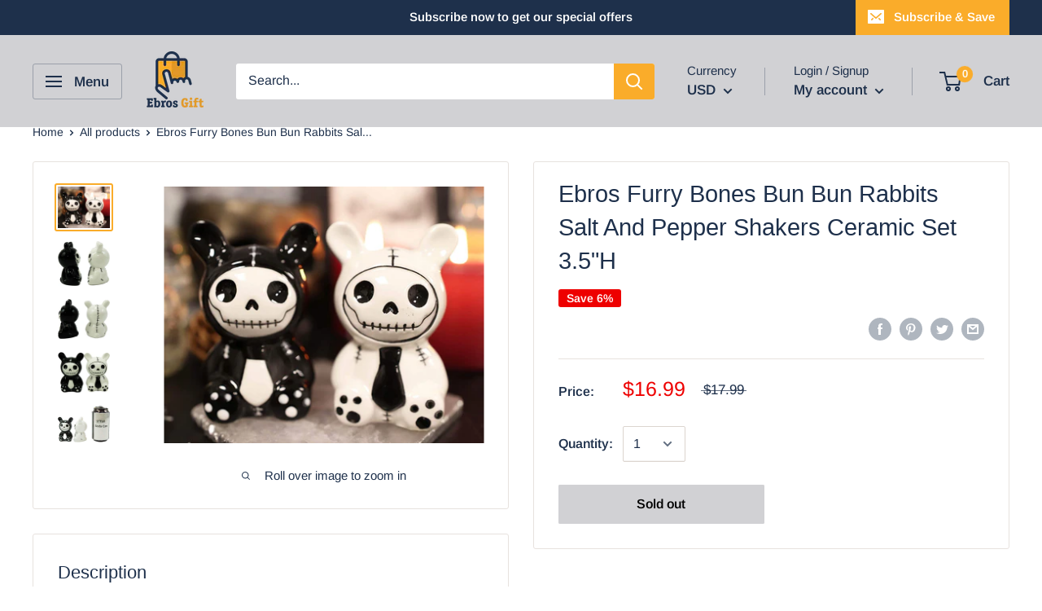

--- FILE ---
content_type: text/javascript
request_url: https://www.ebrosgift.com/cdn/shop/t/8/assets/custom.js?v=90373254691674712701583217798
body_size: -758
content:
//# sourceMappingURL=/cdn/shop/t/8/assets/custom.js.map?v=90373254691674712701583217798


--- FILE ---
content_type: text/javascript
request_url: https://www.ebrosgift.com/cdn/shop/t/8/assets/booster.js?v=55142205804418060071588714122
body_size: 18124
content:
(function(M,j){var r,N,Fn,C,Z,o,$,F,Ey,E,i,fW,u,U,b,d6,Q,T,mf,q,VF,B,f,S,D,mF,V,HB,aV,uQ,oD,IF=[][function(){var h="xOf",VB="inde";return VB+h}()]||function(M2){for(var j2=0,r2=this.length;j2<r2;j2++)if(j2 in this&&this[j2]===M2)return j2;return-1};b=null,b=typeof window.WorkerGlobalScope!="undefined"&&window.self instanceof window.WorkerGlobalScope?window[function(){var ej="elf",t="s";return t+ej}()]:function(){var a="ned",w="i",P="undef";return P+w+a}()!=typeof window.global?window[function(){var H="al",cO="ob",Ah="gl";return Ah+cO+H}()]:M,B=b[function(){var R="nt",nn="e",X="m",nV="u",Ir="oc",qg="d";return qg+Ir+nV+X+nn+R}()],N="before",r="after",u="readyState",fW="addEventListener",i="removeEventListener",o=function(){var Sz="vent",Yx="E",s="h",F6="dispatc";return F6+s+Yx+Sz}(),mf="XMLHttpRequest",Z="fetch",$=function(){var f6="ata",n="D",el="m",d="or",km="F";return km+d+el+n+f6}(),U=[function(){var D1="ad",y0="o",tL="l";return tL+y0+D1}(),function(){var cL="end",nh="d",MO="loa";return MO+nh+cL}(),"loadstart"],Fn=["progress","abort","error","timeout"],aV=function(){var jx="d",AL="ine",i_="ef",$L="und";return $L+i_+AL+jx}()!=typeof navigator&&navigator.useragent?navigator[function(){var TT="nt",g="Age",qR="user";return qR+g+TT}()]:"",D=window.parseInt((/msie (\d+)/[function(){var $0="c",zJ="e",Hg="ex";return Hg+zJ+$0}()](aV.toLowerCase())||[])[1]),window.isNaN(D)&&(D=window.parseInt((/trident\/.*; rv:(\d+)/[function(){var K="c",tA="exe";return tA+K}()](aV.toLowerCase())||[])[1])),(oD=Array.prototype).indexOf||(oD.indexOf=function(M2){var j2,r2,N2;for(j2=r2=0,N2=this.length;r2<N2;j2=++r2)if(this[j2]===M2)return j2;return-1}),HB=function(M2,j2){return Array[function(){var p="otype",VQ="prot";return VQ+p}()].slice[function(){var x="l",dO="cal";return dO+x}()](M2,j2)},VF=function(M2){return M2==="returnValue"||function(){var HS="ze",wy="lSi",a$="tota";return a$+wy+HS}()===M2||M2==="position"},S=function(M2,j2){var r2;for(r2 in M2)if(M2[r2],!VF(r2))try{j2[r2]=M2[r2]}catch(M3){}return j2},mF=function(M2){return M2===void 0?null:M2},V=function(M2,j2,r2){var N2,Fn2,C2,Z2;for(Fn2=function(M3){return function(N3){var Fn3,C3,Z3;for(C3 in Fn3={},N3)VF(C3)||(Z3=N3[C3],Fn3[C3]=Z3===j2?r2:Z3);return r2[o](M3,Fn3)}},C2=0,Z2=M2[function(){var hN="gth",d3="len";return d3+hN}()];C2<Z2;C2++)N2=M2[C2],r2[function(){var FB="s",p="_ha";return p+FB}()](N2)&&(j2["on"+N2]=Fn2(N2))},f=function(M2){var j2;if(B&&B.createEventObject!=null)return(j2=B[function(){var J="Object",iR="nt",oA="createEve";return oA+iR+J}()]()).type=M2,j2;try{return new window.Event(M2)}catch(j3){return{type:M2}}},(uQ=(C=function(M2){var r2,N2,Fn2;return N2={},Fn2=function(M3){return N2[M3]||[]},(r2={})[fW]=function(M3,r3,C2){N2[M3]=Fn2(M3),N2[M3].indexOf(r3)>=0||(C2=C2===j?N2[M3][function(){var oc="h",L3="gt",O="len";return O+L3+oc}()]:C2,N2[M3][function(){var x9="ice",c6="l",L="p",wZ="s";return wZ+L+c6+x9}()](C2,0,r3))},r2[i]=function(M3,r3){var C2;M3!==j?(r3===j&&(N2[M3]=[]),(C2=Fn2(M3)[function(){var DW="Of",L2="ndex",W="i";return W+L2+DW}()](r3))!==-1&&Fn2(M3).splice(C2,1)):N2={}},r2[o]=function(){var j2,N3,C2,Z2,o2,$2,F2;for(N3=(j2=HB(arguments)).shift(),M2||(j2[0]=S(j2[0],f(N3))),(Z2=r2[function(){var _="n",l="o";return l+_}()+N3])&&Z2.apply(r2,j2),C2=o2=0,$2=(F2=Fn2(N3).concat(Fn2(function(){var JP="*";return JP}()))).length;o2<$2;C2=++o2)F2[C2][function(){var qY="ly",G="pp",aM="a";return aM+G+qY}()](r2,j2)},r2[function(){var be="s",GX="a",KG="_h";return KG+GX+be}()]=function(M3){return!(!N2[M3]&&!r2["on"+M3])},M2&&(r2.listeners=function(M3){return HB(Fn2(M3))},r2.on=r2[fW],r2[function(){var O="f",c_="f",ME="o";return ME+c_+O}()]=r2[i],r2.fire=r2[o],r2[function(){var KQ="e",m="c",ak="n",lU="o";return lU+ak+m+KQ}()]=function(M3,j2){var N3;return N3=function(){return r2[function(){var _="f",v="f",vi="o";return vi+v+_}()](M3,N3),j2[function(){var yd="ly",Um="p",IH="ap";return IH+Um+yd}()](null,arguments)},r2.on(M3,N3)},r2.destroy=function(){return N2={}}),r2})(!0)).EventEmitter=C,uQ[N]=function(M2,j2){if(M2[function(){var _Z="th",JO="leng";return JO+_Z}()]<1||M2.length>2)throw"invalid hook";return uQ[fW](N,M2,j2)},uQ[r]=function(M2,j2){if(M2[function(){var e="gth",Un="len";return Un+e}()]<2||M2[function(){var W="h",UM="ngt",g0="le";return g0+UM+W}()]>3)throw function(){var k="k",zf="o",s2="ho",B1="d ",qA="i",TG="l",g3="inva";return g3+TG+qA+B1+s2+zf+k}();return uQ[fW](r,M2,j2)},uQ.enable=function(){b[mf]=T,typeof d6=="function"&&(b[Z]=d6),Ey&&(b[$]=Q)},uQ[function(){var v="ble",te="disa";return te+v}()]=function(){b[mf]=uQ[mf],b[Z]=uQ[Z],Ey&&(b[$]=Ey)},q=uQ[function(){var L6="ers",bO="head";return bO+L6}()]=function(M2,j2){var r2,N2,Fn2,C2,Z2,o2,$2,F2,Ey2;switch(j2==null&&(j2={}),typeof M2){case"object":for(Fn2 in N2=[],M2)Z2=M2[Fn2],C2=Fn2.toLowerCase(),N2[function(){var M9="h",l="s",zw="u",lY="p";return lY+zw+l+M9}()](C2+":	"+Z2);return N2.join(function(){var BL="\n";return BL}())+"\n";case"string":for($2=0,F2=(N2=M2[function(){var G="lit",Ul="sp";return Ul+G}()]("\n")).length;$2<F2;$2++)r2=N2[$2],/([^:]+):\s*(.+)/[function(){var jy="est",_="t";return _+jy}()](r2)&&(C2=(Ey2=window[function(){var z="gExp",DA="Re";return DA+z}()].$1)!=null?Ey2.toLowerCase():void 0,o2=window.RegExp.$2,j2[C2]==null&&(j2[C2]=o2));return j2}},Ey=b[$],Q=function(M2){var j2;this[function(){var Iu="d",ST="f";return ST+Iu}()]=M2?new Ey(M2):new Ey,this.form=M2,j2=[],Object[function(){var S8="operty",At="definePr";return At+S8}()](this,"entries",{get:function(){return(M2?HB(M2.querySelectorAll("input,select")).filter(function(M3){var j3;return(j3=M3[function(){var hf="pe",Ak="ty";return Ak+hf}()])!=="checkbox"&&j3!=="radio"||M3[function(){var I="d",NL="cke",eJ="e",L="h",og="c";return og+L+eJ+NL+I}()]})[function(){var e="p",$$="a",Ty="m";return Ty+$$+e}()](function(M3){return[M3[function(){var oa="e",Kh="m",JWn="na";return JWn+Kh+oa}()],function(){var l="le",hRs="i",pJ="f";return pJ+hRs+l}()===M3.type?M3[function(){var VR="s",IN="e",Ob="fil";return Ob+IN+VR}()]:M3[function(){var l$="lue",$l="a",c="v";return c+$l+l$}()]]}):[]).concat(j2)}}),this[function(){var jK="pend",sJ="ap";return sJ+jK}()]=function(M3){return function(){var r2;return r2=HB(arguments),j2.push(r2),M3.fd[function(){var L="nd",Un="e",ZO="app";return ZO+Un+L}()][function(){var vB="ly",V_="p",ma="ap";return ma+V_+vB}()](M3[function(){var Wh="d",p="f";return p+Wh}()],r2)}}(this)},Ey&&(uQ[$]=Ey,b[$]=Q),E=b[mf],uQ[mf]=E,T=b[mf]=function(){var M2,j2,Z2,$2,F2,Ey2,E2,i2,b2,d62,T2,VF2,B2,f2,HB2,aV2,oD2,V9,vt,PV,PP;for(M2=-1,V9=new uQ[mf],f2=null,E2=void 0,HB2=void 0,VF2=void 0,d62=function(){var j3,r2,N2,Fn2;if(VF2[function(){var Wg="us",Sy="at",m="st";return m+Sy+Wg}()]=f2||V9.status,f2===M2&&D<(10*1+0)*1+0||(VF2[function(){var k="usText",W="stat";return W+k}()]=V9[function(){var xj="xt",NT="Te",J="tus",J6="sta";return J6+J+NT+xj}()]),f2!==M2)for(j3 in Fn2=q(V9.getAllResponseHeaders()))N2=Fn2[j3],VF2.headers[j3]||(r2=j3[function(){var VP="se",I="a",GO="rC",td="e",Az="toLow";return Az+td+GO+I+VP}()](),VF2.headers[r2]=N2)},b2=function(){if(V9[function(){var rb="pe",k="onseTy",ya="resp";return ya+k+rb}()]&&function(){var SS="t",n7="tex";return n7+SS}()!==V9.responseType)V9.responseType==="document"?(VF2[function(){var p="l",N6="m",X2="x";return X2+N6+p}()]=V9[function(){var O3="L",dj="seXM",IP="n",Y="respo";return Y+IP+dj+O3}()],VF2[function(){var LV="a",W="at",Nq="d";return Nq+W+LV}()]=V9[function(){var I="nseXML",yH="respo";return yH+I}()]):VF2[function(){var a$="a",xP="dat";return xP+a$}()]=V9.response;else{VF2.text=V9[function(){var Wh="xt",G="eTe",e="respons";return e+G+Wh}()],VF2[function(){var l="a",z="at",gW="d";return gW+z+l}()]=V9[function(){var ro="t",xc="onseTex",m="resp";return m+xc+ro}()];try{VF2.xml=V9[function(){var kf="L",Gc="eXM",mm="s",D6="respon";return D6+mm+Gc+kf}()]}catch(M3){}}(function(){var vY="URL",FO="se",fT="respon";return fT+FO+vY})()in V9&&(VF2[function(){var J="rl",O="U",L="final";return L+O+J}()]=V9[function(){var E_="URL",_W="se",qp="respon";return qp+_W+E_}()])},oD2=function(){Ey2[function(){var O="tus",R3="ta",I="s";return I+R3+O}()]=VF2[function(){var k="us",f$="stat";return f$+k}()],Ey2.statusText=VF2.statusText},aV2=function(){"text"in VF2&&(Ey2.responseText=VF2[function(){var pH="t",MK="x",Qs="e",TG="t";return TG+Qs+MK+pH}()]),function(){var fb="l",Xm="m",Q_="x";return Q_+Xm+fb}()in VF2&&(Ey2.responseXML=VF2[function(){var cj="l",c5="m",O="x";return O+c5+cj}()]),function(){var Y="a",$E="at",BJ="d";return BJ+$E+Y}()in VF2&&(Ey2[function(){var lY="e",mS="s",t0="pon",c="res";return c+t0+mS+lY}()]=VF2[function(){var UB="ta",Rv="a",xm="d";return xm+Rv+UB}()]),function(){var rj="Url",TA="final";return TA+rj}()in VF2&&(Ey2[function(){var V8="seURL",e="respon";return e+V8}()]=VF2[function(){var pQ="rl",ip="inalU",e2="f";return e2+ip+pQ}()])},$2=function(M3){for(;M3>j2&&j2<4;)Ey2[u]=++j2,j2===1&&Ey2[o](function(){var m="t",l="tar",la="loads";return la+l+m}(),{}),j2===2&&oD2(),j2===4&&(oD2(),aV2()),Ey2[o](function(){var _B="atechange",Od="t",Gm="eadys",k9="r";return k9+Gm+Od+_B}(),{}),j2===4&&(T2[function(){var ta="ync",WP="as";return WP+ta}()]===!1?Z2():setTimeout(Z2,0))},Z2=function(){E2||Ey2[o](function(){var vd="d",e="loa";return e+vd}(),{}),Ey2[o](function(){var Gp="d",R9="en",T8="ad",_L="lo";return _L+T8+R9+Gp}(),{}),E2&&(Ey2[u]=0)},j2=0,B2=function(M3){var j3,N2;M3===4?(j3=uQ[function(){var a6="s",z="tener",Wj="lis";return Wj+z+a6}()](r),(N2=function(){var M4;return j3[function(){var ia="h",dG="t",Vd="leng";return Vd+dG+ia}()]?(M4=j3[function(){var FQ="t",c7="f",W="shi";return W+c7+FQ}()]()).length===2?(M4(T2,VF2),N2()):M4.length===3&&T2[function(){var em="nc",GA="asy";return GA+em}()]?M4(T2,VF2,N2):N2():$2(4)})()):$2(M3)},Ey2=(T2={}).xhr=C(),V9.onreadystatechange=function(){try{V9[u]===2&&d62()}catch(M3){}V9[u]===4&&(HB2=!1,d62(),b2()),B2(V9[u])},i2=function(){E2=!0},Ey2[fW]("error",i2),Ey2[fW]("timeout",i2),Ey2[fW]("abort",i2),Ey2[fW](function(){var jX="s",e="s",pb="ogre",ka="r",Zg="p";return Zg+ka+pb+e+jX}(),function(){j2<3?B2(3):Ey2[o](function(){var ZN="echange",cU="readystat";return cU+ZN}(),{})}),("withCredentials"in V9||uQ.addWithCredentials)&&(Ey2.withCredentials=!1),Ey2.status=0,vt=0,PV=(PP=Fn[function(){var Qd="t",BL="ca",sC="on",m="c";return m+sC+BL+Qd}()](U)).length;vt<PV;vt++)F2=PP[vt],Ey2[function(){var Oh="n",Y="o";return Y+Oh}()+F2]=null;return Ey2[function(){var _="n",Xi="ope";return Xi+_}()]=function(M3,r2,N2,Fn2,C2){j2=0,E2=!1,HB2=!1,T2[function(){var k7="ers",Ns="head";return Ns+k7}()]={},T2[function(){var k="Names",FK="eader",$h="h";return $h+FK+k}()]={},T2[function(){var NV="us",X2="at",pu="st";return pu+X2+NV}()]=0,(VF2={}).headers={},T2[function(){var mb="hod",N3="t",l="me";return l+N3+mb}()]=M3,T2[function(){var O="l",_D="r",oY="u";return oY+_D+O}()]=r2,T2.async=N2!==!1,T2.user=Fn2,T2.pass=C2,B2(1)},Ey2[function(){var _$="d",S1="n",LF="se";return LF+S1+_$}()]=function(M3){var j3,r2,C2,Z3,o2,$3,F3,E3;for($3=0,F3=(E3=["type",function(){var EK="eout",KR="m",J="ti";return J+KR+EK}(),function(){var t3="ls",ok="ia",rU="nt",k="ithCrede",Np="w";return Np+k+rU+ok+t3}()]).length;$3<F3;$3++)r2=E3[$3],(C2=r2==="type"?"responseType":r2)in Ey2&&(T2[r2]=Ey2[C2]);T2[function(){var TJ="y",DV="d",Ib="bo";return Ib+DV+TJ}()]=M3,o2=function(){var M4,j4,N2,Z4,o3,$4;for(V(Fn,V9,Ey2),Ey2[function(){var f7="ad",I="uplo";return I+f7}()]&&V(Fn.concat(U),V9.upload,Ey2.upload),HB2=!0,V9[function(){var lb="n",x="e",g6="p",p="o";return p+g6+x+lb}()](T2[function(){var qJ="od",X2="th",bx="me";return bx+X2+qJ}()],T2[function(){var WD="l",I9="r",F9="u";return F9+I9+WD}()],T2.async,T2[function(){var Ld="r",l="e",G="us";return G+l+Ld}()],T2[function(){var cU="s",BU="pas";return BU+cU}()]),N2=0,Z4=(o3=[function(){var VK="ype",NA="t";return NA+VK}(),"timeout",function(){var hA="ls",KV="entia",W="withCred";return W+KV+hA}()]).length;N2<Z4;N2++)r2=o3[N2],C2=function(){var kb="ype",Pm="t";return Pm+kb}()===r2?"responseType":r2,r2 in T2&&(V9[C2]=T2[r2]);for(M4 in $4=T2.headers)j4=$4[M4],M4&&V9.setRequestHeader(M4,j4);T2.body instanceof Q&&(T2[function(){var hc="ody",K0="b";return K0+hc}()]=T2.body.fd),V9[function(){var jK="d",Kz="sen";return Kz+jK}()](T2[function(){var S8="ody",wI="b";return wI+S8}()])},j3=uQ.listeners(N),(Z3=function(){var M4,r3;return j3.length?((M4=function(M5){if(function(){var ns="ct",y_="e",pD="j",Io="ob";return Io+pD+y_+ns}()==typeof M5&&(function(){var l="r",fv="umbe",Od="n";return Od+fv+l}()==typeof M5[function(){var rz="s",IN="tatu",Vi="s";return Vi+IN+rz}()]||typeof VF2.status=="number"))return S(M5,VF2),IF[function(){var Jy="l",Qy="al",nt="c";return nt+Qy+Jy}()](M5,function(){var o4="a",T7="t",fz="da";return fz+T7+o4}())<0&&(M5.data=M5.response||M5[function(){var ps="t",Tw="x",AQ="te";return AQ+Tw+ps}()]),void B2(4);Z3()}).head=function(M5){return S(M5,VF2),B2(2)},M4.progress=function(M5){return S(M5,VF2),B2(3)},(r3=j3.shift()).length===1?M4(r3(T2)):r3.length===2&&T2.async?r3(T2,M4):M4()):o2()})()},Ey2[function(){var z_="t",M9="or",ky="b",I="a";return I+ky+M9+z_}()]=function(){f2=M2,HB2?V9[function(){var OL="t",jE="bor",Ps="a";return Ps+jE+OL}()]():Ey2[o](function(){var O="t",le="r",MF="o",L4="ab";return L4+MF+le+O}(),{})},Ey2[function(){var L="eader",Cq="tH",ir="setReques";return ir+Cq+L}()]=function(M3,j3){var r2,N2;r2=M3!=null?M3.toLowerCase():void 0,N2=T2.headerNames[r2]=T2.headerNames[r2]||M3,T2.headers[N2]&&(j3=T2.headers[N2]+function(){var Lz=" ",l=",";return l+Lz}()+j3),T2.headers[N2]=j3},Ey2[function(){var lC="r",Lb="Heade",is="esponse",l="getR";return l+is+Lb+lC}()]=function(M3){var j3;return j3=M3!=null?M3[function(){var p="Case",FO="r",Qg="oLowe",FF="t";return FF+Qg+FO+p}()]():void 0,mF(VF2[function(){var DJ="ers",Bg="head";return Bg+DJ}()][j3])},Ey2[function(){var Tu="nseHeaders",ZR="spo",Tj="getAllRe";return Tj+ZR+Tu}()]=function(){return mF(q(VF2.headers))},V9[function(){var Ms="ype",jq="eMimeT",Xc="id",C6="overr";return C6+Xc+jq+Ms}()]&&(Ey2[function(){var rX="eType",jy="im",Pu="overrideM";return Pu+jy+rX}()]=function(){return V9[function(){var k="e",_I="deMimeTyp",c="i",tN="rr",O="ove";return O+tN+c+_I+k}()][function(){var rC="y",Z8="l",O1="pp",SSv="a";return SSv+O1+Z8+rC}()](V9,arguments)}),V9.upload&&(Ey2[function(){var nm="ad",J="uplo";return J+nm}()]=T2[function(){var Ar="d",dG="a",h4="o",bm="pl",$w="u";return $w+bm+h4+dG+Ar}()]=C()),Ey2.UNSENT=0,Ey2.OPENED=1,Ey2.HEADERS_RECEIVED=2,Ey2[function(){var p="G",zN="N",IU="I",zi="LOAD";return zi+IU+zN+p}()]=3,Ey2.DONE=4,Ey2.response="",Ey2[function(){var NK="t",KE="onseTex",EI="p",u6="s",x="re";return x+u6+EI+KE+NK}()]="",Ey2[function(){var FC="XML",c="e",kQ="s",bo="espon",qc="r";return qc+bo+kQ+c+FC}()]=null,Ey2[function(){var oX="tate",O="yS",Cp="read";return Cp+O+oX}()]=0,Ey2[function(){var X6="xt",tUZ="e",QU="tatusT",S9="s";return S9+QU+tUZ+X6}()]="",Ey2},function(){var xU="tion",H_="unc",Gx="f";return Gx+H_+xU}()==typeof b[Z]&&(F=b[Z],uQ[Z]=F,d6=b[Z]=function(M2,j2){var Fn2,C2,Z2;return j2==null&&(j2={headers:{}}),j2.url=M2,Z2=null,C2=uQ.listeners(N),Fn2=uQ.listeners(r),new window.Promise(function(M3,r2){var N2,o2,$2,Ey2,E2;o2=function(){return j2.body instanceof Q&&(j2.body=j2[function(){var Y="dy",mX="bo";return mX+Y}()][function(){var I="d",a2="f";return a2+I}()]),j2.headers&&(j2[function(){var WX="rs",z="e",N7="head";return N7+z+WX}()]=new window[function(){var DU="ers",ey="ad",kg="He";return kg+ey+DU}()](j2[function(){var Tr="rs",x="eade",lz="h";return lz+x+Tr}()])),Z2||(Z2=new window[function(){var GQ="est",cM="u",pr="Req";return pr+cM+GQ}()](j2.url,j2)),S(j2,Z2)},$2=function(j3){var r3;return Fn2[function(){var uj="th",Ym="leng";return Ym+uj}()]?(r3=Fn2.shift()).length===2?(r3(o2(),j3),$2(j3)):r3[function(){var z="th",lx="g",e9="len";return e9+lx+z}()]===3?r3(o2(),j3,$2):$2(j3):M3(j3)},N2=function(j3){var r3;if(j3!==void 0)return r3=new window[function(){var VH="ponse",v2="s",Ot="e",p="R";return p+Ot+v2+VH}()](j3[function(){var YW="dy",JJ="o",x="b";return x+JJ+YW}()]||j3[function(){var _="t",L="tex";return L+_}()],j3),M3(r3),void $2(r3);Ey2()},Ey2=function(){var M4;return C2[function(){var rz="h",_="t",z="leng";return z+_+rz}()]?(M4=C2[function(){var m="t",pN="f",W="shi";return W+pN+m}()]())[function(){var QF="th",NB="leng";return NB+QF}()]===1?N2(M4(j2)):M4.length===2?M4(o2(),N2):void 0:void E2()},E2=function(){return F(o2()).then(function(M4){return $2(M4)})[function(){var JP="ch",Hs="cat";return Hs+JP}()](function(M4){return $2(M4),r2(M4)})},Ey2()})}),T[function(){var _="T",YI="NSEN",Xd="U";return Xd+YI+_}()]=0,T.OPENED=1,T[function(){var aO="ED",J="V",N8="RECEI",Ht="EADERS_",zn="H";return zn+Ht+N8+J+aO}()]=2,T[function(){var Bu="NG",pO="I",Xj="LOAD";return Xj+pO+Bu}()]=3,T.DONE=4,typeof window[function(){var L="fine",m="de";return m+L}()]=="function"&&window[function(){var e="ine",Zb="ef",l="d";return l+Zb+e}()][function(){var O="d",y5="m",td="a";return td+y5+O}()]?window.define("xhook",[],function(){return uQ}):typeof window.module=="object"&&window.module[function(){var oP="rts",GX="o",Jn9="xp",Lb="e";return Lb+Jn9+GX+oP}()]?window[function(){var Un="le",C6="u",fs="mod";return fs+C6+Un}()][function(){var HS="s",Jj="rt",tH="expo";return tH+Jj+HS}()]={xhook:uQ}:b&&(b[function(){var IEO="ok",x="o",aS="h",j7="x";return j7+aS+x+IEO}()]=uQ)})[function(){var y="all",A="c";return A+y}()](this,window),function(M,j){(function(){var Z="ct",K="je",X="b",r="o";return r+X+K+Z})()==typeof window.exports&&typeof window.module!="undefined"?window[function(){var u="dule",D="mo";return D+u}()].exports=j():typeof window[function(){var C="ne",P="defi";return P+C}()]=="function"&&window.define.amd?window.define(j):M[function(){var _i="et",W="aM",U="b";return U+W+_i}()]=j()}(this,function(){(function(){var Je="trict",J="s",v=" ",oT="use";return oT+v+J+Je})();function M(){return h.urlPrefix+h.baEvsUrl}function j(M2){return Object[function(){var hY="s",r="y",Ee="e",P="k";return P+Ee+r+hY}()](M2).length===0}function G(){return(h.useBeacon||h.applyNow)&&j(h.headers)&&X7&&function(){var Q_="ined",Hg="undef";return Hg+Q_}()!=typeof window.navigator[function(){var t="n",N="aco",NL="sendBe";return NL+N+t}()]&&!h.withCredentials}function g(){for(var M2;M2=K.shift();)M2();W=!0}function x(M2){W?M2():K[function(){var x6="h",i6="us",ik="p";return ik+i6+x6}()](M2)}function b(M2,j2){var G2=M2[function(){var C="es",rb="h",X="matc";return X+rb+C}()]||M2.matchesSelector||M2.mozMatchesSelector||M2.msMatchesSelector||M2.oMatchesSelector||M2.webkitMatchesSelector;return G2?G2[function(){var ts="ly",S="pp",Q="a";return Q+S+ts}()](M2,[j2]):(hL.log("Unable to match"),!1)}function R(M2){var j2=[];for(window[function(){var _r="P";return _r}()]=0;window.P<M2.items[function(){var K5="gth",Vz="len";return Vz+K5}()];window.P++){var G2=M2.items[window.P];j2.push({id:G2.id,properties:G2.properties,quantity:G2.quantity,variant_id:G2[function(){var WT="id",J7="t_",S="varian";return S+J7+WT}()],product_id:G2.product_id,final_price:G2.final_price,image:G2[function(){var fY="e",N="ag",o$="im";return o$+N+fY}()],handle:G2[function(){var co="le",bn="hand";return bn+co}()],title:G2[function(){var V="e",AQ="tl",CY="i",Y="t";return Y+CY+AQ+V}()]})}return{token:M2[function(){var qY="ken",QG="to";return QG+qY}()],total_price:M2[function(){var Hi="price",xfK="total_";return xfK+Hi}()],items:j2,currency:M2[function(){var KZ="rency",P="cur";return P+KZ}()]}}function m(M2,j2){hL.log(j2),M2[function(){var _s="l",Cv="r",A8="u";return A8+Cv+_s}()][function(){var Xu="f",c="xO",u="nde",X="i";return X+u+c+Xu}()](function(){var PW="/add",Su="rt",f="a",q="c",kd="/";return kd+q+f+Su+PW}())>=0?hL[function(){var Y="ta",C8="rtDa",l="tCa",P="ge";return P+l+C8+Y}()](function(M3){hL.log(M3),hL[function(){var vL="tes",S="u",Sc="ib",RT="tr",TV="setCartAt";return TV+RT+Sc+S+vL}()](!0,M3)}):hL[function(){var mk="utes",Ua="tAttrib",D="setCar";return D+Ua+mk}()](!0,j2.data)}function VO(){window.xhook[function(){var z="r",N="te",dn="f",U="a";return U+dn+N+z}()](function(M2,j2){M2[function(){var m4="s",Ya="r",mV="e",u4="head";return u4+mV+Ya+m4}()][function(){var p6="plied",aI="p",i="ba-met-a";return i+aI+p6}()]||M2[function(){var l="l",A0="r",wS="u";return wS+A0+l}()][function(){var qL="arch",Y="se";return Y+qL}()](/cart.*js/)>=0&&function(){var FZ="T",IH="E",In="G";return In+IH+FZ}()!=M2.method&&(hL[function(){var V="g",zA="o",tz="l";return tz+zA+V}()]("its a cart endpoint thats not a get request"),m(M2,j2))})}function I(M2){document.readyState==="interactive"||document[function(){var t="te",EE="adySta",$p="re";return $p+EE+t}()]==="complete"?M2():document[function(){var V="stener",lg="ddEventLi",$="a";return $+lg+V}()]("DOMContentLoaded",M2)}function d(){return function(){var Q="xxxxxxxxxx",rq="xxxxx",f="y",Nd="xxx",o3="xxxxxxxxxxxx4";return o3+Nd+f+rq+Q}().replace(/[xy]/g,function(M2){var j2=16*Math[function(){var q="m",zq="ndo",V="a",QG="r";return QG+V+zq+q}()]()|0;return(function(){var uf="x";return uf}()==M2?j2:3&j2|8)[function(){var S="ing",wT="toStr";return wT+S}()](2*6+4)})}function n(){h[function(){var D="s",BI="ie",fQ="ook",oS="c";return oS+fQ+BI+D}()]&&X7&&hL.setCookie(function(){var RB="_baEvs",pZ="t",Eo="Me",L="ba";return L+Eo+pZ+RB}(),window[function(){var hC="N",lZ="O",tF="JS";return tF+lZ+hC}()].stringify(B),1)}function VZ(){var M2=document[function(){var q="or",Y="ySelect",uU="r",l="que";return l+uU+Y+q}()](function(){var Z4="]",tb="=csrf-token",qs="meta[name";return qs+tb+Z4}());return M2&&M2.content}function H(){var M2=document.querySelector(function(){var sh="aram]",Ht="rf-p",wQ="me=cs",lN="meta[na";return lN+wQ+Ht+sh}());return M2&&M2.content}function w(M2){var j2=VZ();j2&&M2[function(){var i="eader",GP="tH",Yl="setReques";return Yl+GP+i}()](function(){var $="oken",$7="CSRF-T",rP="X-";return rP+$7+$}(),j2)}function aV(M2){var j2=M2;return j2[function(){var z="n",DY="mmo",Ay="co";return Ay+DY+z}()]=window[function(){var QD="s",E="p",It="erAp",C="Boost";return C+It+E+QD}()].common,j2}function Z(j2){x(function(){hL[function(){var oU="t",u="eques",PS="dR",D="sen";return D+PS+u+oU}()](M(),aV(j2),function(){for(var M2=0;M2<B[function(){var l="th",DI="leng";return DI+l}()];M2++)if(B[M2][function(){var G1="d",S="i";return S+G1}()]==j2.id){B.splice(M2,1);break}n()})})}function O(j2){x(function(){var G2=aV(j2),g2=H(),x2=VZ();g2&&x2&&(G2[g2]=x2),window[function(){var gj="or",qz="at",C="navig";return C+qz+gj}()][function(){var Q="con",$="ea",D="dB",c8="n",t="se";return t+c8+D+$+Q}()](M(),window.JSON.stringify(G2))})}function Gl(){return window[function(){var CH="ion",yR="locat";return yR+CH}()][function(){var b6="e",X="m",f="a",iY="pathn";return iY+f+X+b6}()]}function a(M2){return M2&&M2[function(){var Us="th",az="leng";return az+Us}()]>0?M2:null}function k(M2){for(var j2 in M2)M2[function(){var Y7="perty",j22="asOwnPro",yE="h";return yE+j22+Y7}()](j2)&&M2[j2]===null&&delete M2[j2];return M2}function p(M2){var j2=M2[function(){var xc="rget",IU="ta";return IU+xc}()];return k({tag:j2.tagName[function(){var C="Case",Rf="wer",L="oLo",Y="t";return Y+L+Rf+C}()](),id:a(j2.id),class:a(j2.className),page:Gl()})}function n0(){T=hL[function(){var q="Id",C="tVisit",X="ge";return X+C+q}()]();var M2=new Date,j2=new Date,G2=2;j2.setUTCHours(2*(2*5+1)+1,1*53+6,(3*6+1)*3+2,1*(1*44+10)+5);var g2=(j2-M2)/1e3,x2=g2/(2*21+18);return(x2>_||g2<G2)&&(x2=_),(!T||g2<G2)&&(T=d()),hL.setCookie("baMet_visit",T,x2),T}function Ih(){if(W=!1,T=n0(),Xh=hL.getVisitorId(),o=hL[function(){var u="ie",N="k",C="oo",Wf="getC";return Wf+C+N+u}()]("baMet_apply"),h[function(){var vI="ies",W5="cook";return W5+vI}()]===!1||h.applyVisits===!1)hL.log("Visit applying disabled"),g();else if(T&&Xh&&!o)hL[function(){var K2="g",q="o",dV="l";return dV+q+K2}()]("Active visit"),g();else if(hL[function(){var mS="e",z="oki",l="getCo";return l+z+mS}()]("baMet_visit")){hL.log("Visit started"),Xh||(Xh=d(),window.localStorage.setItem("baMet_visitor",Xh));var M2=new Date,j2=M2[function(){var dU="g",r="n",Js="SOStri",_z="toI";return _z+Js+r+dU}()]()[function(){var OO="e",lv="lic",Q="s";return Q+lv+OO}()](0,10*1+0),G2={shop_id:window.BoosterApps.common[function(){var qqf="p",X="sho";return X+qqf}()].id,name:"create_visit",params:{landing_page:window.location.href,screen_width:window[function(){var wf="en",M9="re",qe="c",No="s";return No+qe+M9+wf}()][function(){var WL="h",DU="t",Y4="d",C9="i",JR="w";return JR+C9+Y4+DU+WL}()],screen_height:window.screen.height},timestamp:window[function(){var iF="seInt",P="par";return P+iF}()](M2[function(){var H0="me",BR="i",yA="T",Uc="get";return Uc+yA+BR+H0}()]()),date:j2,hour:M2[function(){var Fy="rs",d4="UTCHou",Y="get";return Y+d4+Fy}()](),id:d(),visit_token:T,visitor_token:Xh,app:"ba"};for(var x2 in document.referrer[function(){var wa="ngth",D="le";return D+wa}()]>0&&(G2[function(){var E="er",i="r",LD="refer";return LD+i+E}()]=document[function(){var mu="er",j22="eferr",U="r";return U+j22+mu}()]),h[function(){var D9="s",KC="am",CE="r",x8="tPa",S="isi",AX="v";return AX+S+x8+CE+KC+D9}()])h[function(){var wu="arams",cf="visitP";return cf+wu}()].hasOwnProperty(x2)&&(G2[x2]=h.visitParams[x2]);hL.log(G2),hL.destroyCookie("baMet_apply"),g()}else hL.log("baCookies disabled"),g()}var e={set:function(M2,j2,G2,g2){var x2="",b2="";if(G2){var R2=new Date;R2[function(){var t="ime",Bf="setT";return Bf+t}()](R2[function(){var Bv="me",Ak="tTi",zf="ge";return zf+Ak+Bv}()]()+(5*(4*3+0)+0)*G2*1e3),x2="; expires="+R2[function(){var l="tring",ab="toGMTS";return ab+l}()]()}g2&&(b2=function(){var Dh="=",aA="n",I8="i",U="doma",kO="; ";return kO+U+I8+aA+Dh}()+g2),document[function(){var cA="ie",iv="ook",E="c";return E+iv+cA}()]=M2+"="+window[function(){var SO="pe",Y="esca";return Y+SO}()](j2)+x2+b2+function(){var u="h=/",ez=" pat",m2=";";return m2+ez+u}()},get:function(M2){var j2,G2,g2=M2+function(){var E="=";return E}(),x2=document.cookie[function(){var P="t",S="i",Bv="l",V="sp";return V+Bv+S+P}()](";");for(j2=0;j2<x2[function(){var sC="th",L="leng";return L+sC}()];j2++){for(G2=x2[j2];function(){var $9=" ";return $9}()===G2[function(){var Kt="arAt",I7="ch";return I7+Kt}()](0);)G2=G2.substring(1,G2[function(){var Z2="h",Bf="gt",TP="len";return TP+Bf+Z2}()]);if(G2.indexOf(g2)===0)return unescape(G2.substring(g2.length,G2.length))}return null}},h={urlPrefix:"",visitsUrl:"https://u0altfd679.execute-api.us-west-2.amazonaws.com/prod/api/appstats",baEvsUrl:"https://u0altfd679.execute-api.us-west-2.amazonaws.com/prod/api/appstats",page:null,useBeacon:!0,startOnReady:!0,applyVisits:!0,cookies:!0,cookieDomain:null,headers:{},visitParams:{},withCredentials:!1},hL=window[function(){var QT="t",dV="e",i="M",fc="a",BU="b";return BU+fc+i+dV+QT}()]||{};hL[function(){var Fj="ure",z="g",Ro="confi";return Ro+z+Fj}()]=function(M2){for(var j2 in M2)M2[function(){var q="rty",W2="rope",DV="nP",I0="hasOw";return I0+DV+W2+q}()](j2)&&(h[j2]=M2[j2])},hL.configure(hL);var T,Xh,o,F=window[function(){var l="ry",Q="jQue";return Q+l}()]||window.Zepto||window.$,_=1*21+9,s=2*(1*(1*238445+15864)+179109)+184364,W=!1,K=[],X7=function(){var vV="d",G2="ine",ri="undef";return ri+G2+vV}()!=typeof window[function(){var P="ON",S="S",t="J";return t+S+P}()]&&typeof window.JSON.stringify!="undefined",B=[];hL.setCookie=function(M2,j2,G2){e[function(){var nv="t",RI="e",u="s";return u+RI+nv}()](M2,j2,G2,h.cookieDomain||h[function(){var wS="main",hQ="do";return hQ+wS}()])},hL.getCookie=function(M2){return e[function(){var lt="t",r="e",yJ="g";return yJ+r+lt}()](M2)},hL[function(){var U="ie",q="yCook",f="ro",MH="dest";return MH+f+q+U}()]=function(M2){e[function(){var gZ="t",NV="e",X="s";return X+NV+gZ}()](M2,"",-1)},hL.log=function(M2){hL[function(){var Ls="e",L="ooki",pN="tC",nh="e",C="g";return C+nh+pN+L+Ls}()]("baMet_debug")&&window[function(){var ZJ="e",h6="sol",V="con";return V+h6+ZJ}()].log(M2)},hL[function(){var Kc="BaEv",Dy="n",Vv="o";return Vv+Dy+Kc}()]=function(M2,j2,G2){document[function(){var Bx="ner",sj="entListe",u="addEv";return u+sj+Bx}()](M2,function(M3){b(M3[function(){var Qy="et",hu="targ";return hu+Qy}()],j2)&&G2(M3)})},hL[function(){var K9="t",r4="s",ZK="dReque",r3="sen";return r3+ZK+r4+K9}()]=function(M2,j2,G2){try{if(X7)if(F&&typeof F[function(){var u="x",IR="aja";return IR+u}()]=="function")F[function(){var aa="ax",mD="j",oZ="a";return oZ+mD+aa}()]({type:"POST",url:M2,data:window[function(){var IE="ON",od="S",Yl="J";return Yl+od+IE}()].stringify(j2),contentType:function(){var X="harset=utf-8",d6=" c",NA=";",E9="application/json";return E9+NA+d6+X}(),beforeSend:w,complete:function(M3){2*97+6==M3[function(){var hh="us",LV="stat";return LV+hh}()]&&G2(M3)},headers:h.headers,xhrFields:{withCredentials:h.withCredentials}});else{var g2=new XMLHttpRequest;for(var x2 in g2[function(){var D9="n",IGx="e",Uz="p",GS="o";return GS+Uz+IGx+D9}()]("POST",M2,!0),g2.withCredentials=h[function(){var KA="als",O7="denti",nL="e",BL="thCr",kd="wi";return kd+BL+nL+O7+KA}()],g2[function(){var XL="tHeader",Myi="setReques";return Myi+XL}()]("Content-Type","application/json"),h[function(){var W4="ers",V="head";return V+W4}()])h[function(){var ZO="s",Py="ader",E="he";return E+Py+ZO}()][function(){var Uq="ty",FO="Proper",yk="Own",hD="as",wj="h";return wj+hD+yk+FO+Uq}()](x2)&&g2[function(){var Ty="ader",Jx="e",HK="questH",Ru="Re",Is="set";return Is+Ru+HK+Jx+Ty}()](x2,h[function(){var px="rs",RM="eade",r="h";return r+RM+px}()][x2]);g2.onload=function(){1*136+64===g2.status&&G2()},w(g2),g2[function(){var Sv="d",L="n",Na="se";return Na+L+Sv}()](window[function(){var QA="SON",IQ="J";return IQ+QA}()][function(){var U8="fy",Q7="ringi",C="t",Ev="s";return Ev+C+Q7+U8}()](j2))}}catch(b2){}},hL[function(){var oi="tData",jQ="getCar";return jQ+oi}()]=function(M2){try{if(X7)if(F&&function(){var gJ="on",D="ti",R9="func";return R9+D+gJ}()==typeof F.ajax)F[function(){var TF="x",RL="a",WG="aj";return WG+RL+TF}()]({type:"GET",url:"/cart.js?ba_request=1",data:{},dataType:function(){var Lh="n",C7="o",X="js";return X+C7+Lh}(),complete:function(j3){1*(2*67+0)+66==j3[function(){var V="us",ND="stat";return ND+V}()]&&(j3[function(){var k4="t",jp="ex",ar="eT",Jp="respons";return Jp+ar+jp+k4}()]?M2(j3.responseText):M2(j3))}});else{var j2=new XMLHttpRequest;j2.onreadystatechange=function(){j2.readyState===4&&1*(1*(1*(1*(9*5+1)+34)+25)+47)+48===j2[function(){var JX="s",jc="tatu",g4="s";return g4+jc+JX}()]&&M2(j2.responseText)},j2.open(function(){var K_="T",Sf="E",qK="G";return qK+Sf+K_}(),"/cart.js?ba_request=1",!1),j2[function(){var mR="d",eo="sen";return eo+mR}()](null)}}catch(G2){}},hL.syncCsId=function(){var M2=hL.getCookie("baMet_cs_id");return M2||(M2=d()),hL[function(){var X="e",Dp="ki",V="etCoo",lE="s";return lE+V+Dp+X}()](function(){var P4="_id",rA="s",QP="aMet_c",E="b";return E+QP+rA+P4}(),M2,1*(1*10495+1419)+8246),M2},hL.getVisitId=hL[function(){var D="ken",KK="VisitTo",E="et",gr="g";return gr+E+KK+D}()]=function(){return hL[function(){var Gb="ookie",r="etC",tR="g";return tR+r+Gb}()]("baMet_visit")},hL[function(){var L="Id",$D="itor",rh="getVis";return rh+$D+L}()]=hL.getVisitorToken=function(){return window.localStorage.getItem("baMet_visitor")},hL.isAdmin=function(){return hL[function(){var dj="e",w3="oki",Vn="Co",X="get";return X+Vn+w3+dj}()](function(){var h3g="min",V="d",Gj="ba_a";return Gj+V+h3g}())},hL[function(){var aK="et",Y="res";return Y+aK}()]=function(){return hL[function(){var $l="okie",p6="stroyCo",Ks="e",zq="d";return zq+Ks+p6+$l}()]("baMet_visit"),window[function(){var Ug="e",u="rag",en="Sto",$="l",gd="loca";return gd+$+en+u+Ug}()].removeItem(function(){var _Y="or",il="isit",x9="baMet_v";return x9+il+_Y}()),hL.destroyCookie(function(){var ku="vs",cW="et_baE",ju="M",fE="ba";return fE+ju+cW+ku}()),hL.destroyCookie("baMet_apply"),!0},hL.debug=function(M2){return M2===!1?hL[function(){var xl="yCookie",hU="destro";return hU+xl}()]("baMet_debug"):hL.setCookie("baMet_debug","t",1*402740+122860),!0},hL.getBrowserInfo=function(){return{options:[],header:[navigator[function(){var N="m",rM="or",nY="platf";return nY+rM+N}()],navigator.userAgent,navigator[function(){var vE="on",PJ="si",DY="appVer";return DY+PJ+vE}()],navigator[function(){var tK="or",LSk="nd",_E="e",B$="v";return B$+_E+LSk+tK}()],window.opera],dataos:[{name:function(){var u="Phone",c1=" ",SB="Windows";return SB+c1+u}(),value:"Windows Phone",version:"OS"},{name:"Windows",value:function(){var GS="n",_w="i",h3="W";return h3+_w+GS}(),version:"NT"},{name:"iPhone",value:function(){var n6="e",pO="on",oZ="Ph",ny="i";return ny+oZ+pO+n6}(),version:function(){var TE="S",$9="O";return $9+TE}()},{name:function(){var s2="ad",sL="P",oS="i";return oS+sL+s2}(),value:"iPad",version:function(){var _0="S",Yg="O";return Yg+_0}()},{name:function(){var qW="id",Qy="ndro",A$="A";return A$+Qy+qW}(),value:function(){var QS="oid",c_="dr",dI="An";return dI+c_+QS}(),version:"Android"},{name:function(){var Zj=" OS",kGY="c",xe="a",r="M";return r+xe+kGY+Zj}(),value:function(){var QM="c",t9="a",V="M";return V+t9+QM}(),version:"OS X"},{name:function(){var wY="x",bp="u",Xp="Lin";return Xp+bp+wY}(),value:"Linux",version:function(){var Z6="v",CL="r";return CL+Z6}()},{name:"Palm",value:"Palm",version:"PalmOS"}],databrowser:[{name:"Chrome",value:function(){var XU="ome",Ab="Chr";return Ab+XU}(),version:"Chrome"},{name:function(){var zz="efox",Ux="r",Lk="Fi";return Lk+Ux+zz}(),value:function(){var c="x",Vj="o",qQ="f",Na="Fire";return Na+qQ+Vj+c}(),version:"Firefox"},{name:function(){var Gb="ri",sn="a",qI="Saf";return qI+sn+Gb}(),value:"Safari",version:"Version"},{name:function(){var VC="r",LaC="ore",zj="l",Uk="ernet Exp",vq="Int";return vq+Uk+zj+LaC+VC}(),value:function(){var m7="E",ZO="I",$="MS";return $+ZO+m7}(),version:function(){var mQ="SIE",_2="M";return _2+mQ}()},{name:"Opera",value:function(){var OY="a",X4M="r",sS="e",Ai="p",BH="O";return BH+Ai+sS+X4M+OY}(),version:"Opera"},{name:function(){var pa="erry",SP="BlackB";return SP+pa}(),value:function(){var gl="DC",Ba="L",wl="C";return wl+Ba+gl}(),version:"CLDC"},{name:function(){var C="a",oH="ll",AG="i",L$="Moz";return L$+AG+oH+C}(),value:"Mozilla",version:function(){var sr="la",hW="il",Q5="z",dC="Mo";return dC+Q5+hW+sr}()}],init:function(){var M2=this.header[function(){var rA="oin",F5="j";return F5+rA}()](" ");return{os:this.matchItem(M2,this[function(){var ma="s",Iv="ao",w_="t",bJ="da";return bJ+w_+Iv+ma}()]),browser:this.matchItem(M2,this.databrowser),tz_offset:new Date().getTimezoneOffset()/(3*16+12)}},matchItem:function(M2,j2){var G2,g2,x2,b2=0,R2=0;for(b2=0;b2<j2.length;b2+=1)if(new window.RegExp(j2[b2][function(){var RS="lue",CZ="va";return CZ+RS}()],"i")[function(){var $H="est",Ga="t";return Ga+$H}()](M2)){if(G2=new window[function(){var KA="p",Dz="egEx",G6="R";return G6+Dz+KA}()](j2[b2].version+function(){var $0="]+)",ju=";]([\\d._",mV="[- /:";return mV+ju+$0}(),function(){var op="i";return op}()),x2="",(g2=M2.match(G2))&&g2[1]&&(g2=g2[1]),g2)for(g2=g2[function(){var A8="t",H7="i",qz="l",Ze="sp";return Ze+qz+H7+A8}()](/[._]+/),R2=0;R2<g2[function(){var sG="h",dz="engt",T4="l";return T4+dz+sG}()];R2+=1)x2+=R2===0?g2[R2]+function(){var UG=".";return UG}():g2[R2];else x2="0";return j2[b2].name}return{name:"unknown",version:0}}}[function(){var Mr="t",Qw="i",HU="in";return HU+Qw+Mr}()]()},hL.apply=function(M2,j2,g2){var b2=new Date,R2=b2.toISOString()[function(){var Hl="ce",FF="li",wh="s";return wh+FF+Hl}()](0,5*2+0),m2={shop_id:window.BoosterApps.common.shop[function(){var CV="d",G_="i";return G_+CV}()],name:M2,params:j2||{},timestamp:window[function(){var uR="Int",i8="parse";return i8+uR}()](b2[function(){var K2R="e",iY="tTim",qX="ge";return qX+iY+K2R}()]()),date:R2,hour:b2[function(){var qk="urs",ug="tUTCHo",V="ge";return V+ug+qk}()](),id:d(),app:g2};return x(function(){h.cookies&&!hL[function(){var $K="Id",C="it",SN="getVis";return SN+C+$K}()]()&&Ih(),x(function(){hL[function(){var $="g",u="o",N="l";return N+u+$}()](m2),m2.visit_token=hL[function(){var DKk="itId",p8="getVis";return p8+DKk}()](),m2.visitor_token=hL[function(){var A$="orId",VT="etVisit",Iq="g";return Iq+VT+A$}()](),G()?O(m2):(B.push(m2),n(),setTimeout(function(){Z(m2)},1e3))})}),!0},hL[function(){var Hu="iew",aO="plyV",u="ap";return u+aO+Hu}()]=function(M2){var j2=hL.page_hash;if(M2)for(var G2 in M2)M2.hasOwnProperty(G2)&&(j2[G2]=M2[G2]);hL[function(){var O9="y",eV="l",EW="app";return EW+eV+O9}()](function(){var h5="w",Z3="vie";return Z3+h5}(),j2,function(){var VV="a",YC="b";return YC+VV}())},hL[function(){var re="ks",V="c",B0="AppCli",N="apply";return N+B0+V+re}()]=function(){hL[function(){var j6="aEv",y9="nB",W2="o";return W2+y9+j6}()]("click",function(){var Yw="dler",sY="-met-han",zz=".ba";return zz+sY+Yw}(),function(M2){try{var j2=M2.target,G2=j2[function(){var _8="te",th="ribu",yY="etAtt",hG="g";return hG+yY+th+_8}()](function(){var US="et-name",yJ="data-ba-m";return yJ+US}());if(G2){var g2=p(M2),x2=j2.getAttribute("data-ba-met-app");if(g2.text=g2.tag=="input"?j2.value:(j2.textContent||j2[function(){var gK="xt",eV="Te",uz="inner";return uz+eV+gK}()]||j2.innerHTML).replace(/[\s\r\n]+/g," ").trim(),g2.href=j2.href,b2=j2.getAttribute("data-ba-met-extras")){var b2=window[function(){var p_="ers",D0="eanNumb",o_="cl";return o_+D0+p_}()](window[function(){var n7="N",iJ="O",EW="S",Ef="J";return Ef+EW+iJ+n7}()][function(){var Iw="e",k$="s",sW="par";return sW+k$+Iw}()](b2));for(var R2 in b2)b2[function(){var t2="rty",yy="ope",b4="Pr",C="hasOwn";return C+b4+yy+t2}()](R2)&&(g2[R2]=b2[R2])}hL.apply(G2,g2,x2)}}catch(m2){hL[function(){var JK="g",Hh="o",sI="l";return sI+Hh+JK}()]("applyAppClicks exception"),hL.log(m2)}})},hL[function(){var XI="c",AF="At",Qw="apply";return Qw+AF+XI}()]=function(){hL.onBaEv("click",".product-form__cart-submit, #AddToCart-product-template, .product-atc-btn, .product-menu-button.product-menu-button-atc, .button-cart, .product-add, .add-to-cart input, .btn-addtocart, [name=add]",function(M2){Date.now();var j2=M2[function(){var As="rget",bH="a",Qg="t";return Qg+bH+As}()],G2=p(M2);G2[function(){var GI="t",tD="x",IL="e",hX="t";return hX+IL+tD+GI}()]=G2.tag=="input"?j2[function(){var cd="e",p1="u",U2="val";return U2+p1+cd}()]:(j2[function(){var lK="nt",fI="tConte",kj="tex";return kj+fI+lK}()]||j2[function(){var bO="ext",ps="nnerT",SI="i";return SI+ps+bO}()]||j2.innerHTML).replace(/[\s\r\n]+/g,function(){var tR=" ";return tR}())[function(){var AT="im",WX="r",GP="t";return GP+WX+AT}()](),G2[function(){var Al="f",m1="hre";return m1+Al}()]=j2[function(){var Nw="f",c1="e",TV="hr";return TV+c1+Nw}()],hL[function(){var xK="ly",r="p",ia="ap";return ia+r+xK}()]("atc",G2,"ba")})},hL[function(){var B4="a",cm="at",bR="D",X="art",I_="saveBaC";return I_+X+bR+cm+B4}()]=function(M2){if(X7){var j2=hL[function(){var wc="Data",CO="aCart",zt="etB",go="g";return go+zt+CO+wc}()]();j2.push(M2),window.localStorage[function(){var ae="em",fx="etIt",$P="s";return $P+fx+ae}()](function(){var ee="rtData",du="baMet_ca";return du+ee}(),window[function(){var _g="ON",d3="JS";return d3+_g}()].stringify(j2))}},hL[function(){var gJ="ta",hU="Da",zo="tBaCart",R9="e",t6="g";return t6+R9+zo+hU+gJ}()]=function(){try{if(window[function(){var o9="orage",Tc="St",TR="al",d4="loc";return d4+TR+Tc+o9}()].getItem("baMet_cartData")){var M2=window[function(){var UF="nt",Q0="rseI",$="a",Dn="p";return Dn+$+Q0+UF}()](new Date()[function(){var w_="e",BE="Tim",xr="get";return xr+BE+w_}()]())-2592e5,j2=window[function(){var Bk="SON",pn="J";return pn+Bk}()][function(){var J_="e",CU="s",PX="ar",Br="p";return Br+PX+CU+J_}()](window[function(){var iX="ge",jL="alStora",up="loc";return up+jL+iX}()][function(){var T1="m",AG="tIte",Op="ge";return Op+AG+T1}()](function(){var NO="rtData",Y8="baMet_ca";return Y8+NO}())).filter(function(j3){return window.parseInt(j3.ts)>M2}).reverse();return window.localStorage.setItem(function(){var R_="Data",c="t",cR="et_car",f6="baM";return f6+cR+c+R_}(),window.JSON[function(){var WK="gify",ik="n",Eo="stri";return Eo+ik+WK}()](j2)),j2}return[]}catch(G2){hL[function(){var kD="g",rb="o",yd="l";return yd+rb+kD}()](G2),hL.log(function(){var TY="g ba",cQ="r gettin",qq="rro",w3="e";return w3+qq+cQ+TY}())}},hL[function(){var ym="rt",R3="ateBaCa",Yu="pd",a1="u";return a1+Yu+R3+ym}()]=function(M2){var j2=hL[function(){var ie="ie",$="tCook",FY="e",g$="g";return g$+FY+$+ie}()](function(){var Nf="t",ns="car";return ns+Nf}()),G2=hL[function(){var xh="okie",jK="getCo";return jK+xh}()]("ba_cart_token");window.BoosterApps.common[function(){var Mm="onversion",qa="a_c",Gp="has_b";return Gp+qa+Mm}()]&&(j2!=G2||M2)&&window[function(){var js="ode",I5="review_m",sd="_p",OX="a",ij="b";return ij+OX+sd+I5+js}()]!=1&&(hL.setCookie("ba_cart_token",j2,2*1038+804),hL.apply("update_cart",{},function(){var rL="bal",O6="glo";return O6+rL}()),hL.log("cart token changed -posting to the API from here"))},hL.updateBaCartDb=function(M2){var j2=hL.getCookie("cart"),G2=hL.getCookie(function(){var YF="token",k5="_",wD="ba_cart";return wD+k5+YF}()),g2=window[function(){var UH="Storage",mv="local";return mv+UH}()].getItem(function(){var cy="t",c9="atest_car",$M="baMet_l";return $M+c9+cy}()),x2=window.localStorage[function(){var mO="m",yy="tIte",c="e",pE="g";return pE+c+yy+mO}()](function(){var X$="t",kR="ynced_car",ZI="baMsg_s";return ZI+kR+X$}()),b2=M2;if(b2==0&&(g2==x2&&j2==G2||(b2=!0)),b2&&window[function(){var Al="de",C="o",PV="iew_m",yn="ev",M9="ba_pr";return M9+yn+PV+C+Al}()]!=1){if(!j2)return void(G2&&(hL.log(function(){var iv="id",sp="u",Bd="ve cart ",VL="s been removed - remo",Rv="cart token ha";return Rv+VL+Bd+sp+iv}()),hL.destroyCookie(function(){var kG="id",YC="et_cs_",mL="M",iV="ba";return iV+mL+YC+kG}()),hL[function(){var $N="kie",_f="oo",kk="troyC",xr="des";return xr+kk+_f+$N}()](function(){var zL="ken",LD="_to",XT="art",TW="ba_c";return TW+XT+LD+zL}())));hL.setCookie("ba_cart_token",j2,1*(2*7714+2407)+2325);var R2=hL[function(){var Mr="CsId",Oi="nc",r="sy";return r+Oi+Mr}()]();hL[function(){var t0="g",pC="o",kV="l";return kV+pC+t0}()](function(){var y$="ere",vg="date cart id h",$F="set and up";return $F+vg+y$}());var m2=window.JSON.parse(g2);if(m2.token!=j2)var VO2=m2.token;else VO2="";var I2={action_type:"track_cart",cart_json:m2,visit_token:hL[function(){var V5="itId",Me="getVis";return Me+V5}()](),visitor_token:hL[function(){var On="n",Ra8="e",zM="orTok",sx="getVisit";return sx+zM+Ra8+On}()](),cart_uid:R2,old_uid:VO2};hL[function(){var xk="quest",CP="sendRe";return CP+xk}()](window[function(){var IN="rApps",$="Booste";return $+IN}()].cs_app_url,I2,function(){hL[function(){var y3="g",ti="o",NI="l";return NI+ti+y3}()]("posted to app url"),window.localStorage[function(){var K$="m",YA="e",rd="It",kQ="set";return kQ+rd+YA+K$}()](function(){var Zw="cart",QB="g_synced_",Sk="baMs";return Sk+QB+Zw}(),g2)}),hL[function(){var pp="g",SU="o",Gg="l";return Gg+SU+pp}()]("cart token changed -posting to the API from here")}},hL[function(){var K3="es",q5="ut",Su="ib",Zs="tCartAttr",Jw="se";return Jw+Zs+Su+q5+K3}()]=function(M2,j2){try{hL.log(function(){var c_="ttributes",rP="rt a",xm="ting ca",jG="set";return jG+xm+rP+c_}());var G2=window.localStorage[function(){var Aa="tem",I0="tI",C="e",Sf="g";return Sf+C+I0+Aa}()]("ba_conversion_data");if(M2){hL[function(){var E4="g",_h="o",O2="l";return O2+_h+E4}()]("set cart attributes identified ajax cart update"),hL.log(j2);var g2=R(window.JSON.parse(j2))}else g2=R(window[function(){var wn="ps",cu="p",qg="sterA",up="Boo";return up+qg+cu+wn}()][function(){var lH="on",$j="comm";return $j+lH}()].cart);window.localStorage.setItem("baMet_latest_cart",window[function(){var dT="ON",Rl="S",s9="J";return s9+Rl+dT}()].stringify(g2));var x2=g2[function(){var Jp="s",i9="m",gW="ite";return gW+i9+Jp}()];if(window[function(){var qY="pps",hv="osterA",_w="o",Rx="B";return Rx+_w+hv+qY}()][function(){var tq="url",qH="_",LN="cs_app";return LN+qH+tq}()])return hL.log(function(){var d8="save to db",FL="cart update ";return FL+d8}()),void hL[function(){var DF="rtDb",om="BaCa",Ja="e",hc="at",pQ="upd";return pQ+hc+Ja+om+DF}()](M2);var b2=hL[function(){var oZ="ata",nJ="BaCartD",kv="get";return kv+nJ+oZ}()](),m2={visit_token:hL[function(){var IV="isitId",$="tV",lo="ge";return lo+$+IV}()](),visitor_token:hL.getVisitorToken(),items:[],cart_token:hL.getCookie("cart")};for(window.P=0;window[function(){var bx="P";return bx}()]<x2[function(){var xh="th",qu="eng",xC="l";return xC+qu+xh}()];window[function(){var pE="P";return pE}()]++){var VO2=x2[window[function(){var yu="P";return yu}()]];if(VO2){var I2=b2.find(function(M3){return M3.id==VO2.id});I2&&(VO2.ba_conversion_data=I2,m2[function(){var V_="ms",u4="te",r="i";return r+u4+V_}()][function(){var fx="sh",pv="pu";return pv+fx}()](I2),window.BoosterApps[function(){var wv="mmon",Y5="co";return Y5+wv}()][function(){var cY="rsion",pH="_conve",BT="has_ba";return BT+pH+cY}()]=!0)}}var d2=window.JSON[function(){var NZ="fy",R7="ngi",Cy="tri",go="s";return go+Cy+R7+NZ}()](m2);window[function(){var GF="s",Zw="pp",mi="rA",h1="Booste";return h1+mi+Zw+GF}()][function(){var hG="on",zQ="mm",nf="co";return nf+zQ+hG}()][function(){var s6="n_data",WI="rsio",Ba="ba_conve";return Ba+WI+s6}()]=m2,G2!=d2||window[function(){var r2="rApps",sx="Booste";return sx+r2}()][function(){var by="on",kR="omm",oI="c";return oI+kR+by}()][function(){var tp="ion_data",Jm="rs",r="e",DC="a_conv",N$="b";return N$+DC+r+Jm+tp}()]&&function(){var sQ="t",$V="car";return $V+sQ}()==window[function(){var u9="rApps",il="Booste";return il+u9}()].common[function(){var Z8="late",fz="temp";return fz+Z8}()]?(hL[function(){var ha="g",PV="o",rA="l";return rA+PV+ha}()]("saving ba_conversion_data"),window[function(){var uz="rage",uV="o",bm="localSt";return bm+uV+uz}()][function(){var ug="tem",nm="etI",VR="s";return VR+nm+ug}()](function(){var Hx="on_data",qy="nversi",gd="ba_co";return gd+qy+Hx}(),d2),hL[function(){var jfY="rt",XO="a",nt="dateBaC",Z2="up";return Z2+nt+XO+jfY}()](!0)):hL.updateBaCart(!1)}catch(n2){hL[function(){var QR="g",c="o",$R="l";return $R+c+QR}()]("setCartAttributes exception"),hL.log(n2)}},hL.applyAll=function(){document[function(){var $="rer",HF="refer";return HF+$}()][function(){var _z="xOf",$P="de",Yi="n",V1="i";return V1+Yi+$P+_z}()]("/admin/shops/")>0&&hL[function(){var h3="e",yE="Cooki",YR="set";return YR+yE+h3}()]("ba_admin",1,s),hL[function(){var yF="es",gl="ribut",w3="t",yc="tCartAt",C="se";return C+yc+w3+gl+yF}()](!1,{}),hL.applyAppClicks()};try{B=window.JSON.parse(hL[function(){var $K="kie",OR="o",RA="etCo",oo="g";return oo+RA+OR+$K}()](function(){var hz="Evs",$g="a",gC="Met_b",qO="a",vL="b";return vL+qO+gC+$g+hz}())||function(){var TSD="]",El="[";return El+TSD}())}catch(aN){}for(var mY=0;mY<B[function(){var G8="th",qm="g",Km="n",X6="le";return X6+Km+qm+G8}()];mY++)Z(B[mY]);return VO(),hL.start=function(){Ih(),hL[function(){var dyx="rt",$="ta",eU="s";return eU+$+dyx}()]=function(){}},I(function(){h.startOnReady&&hL.start()}),hL[function(){var Da="hash",j8="page_";return j8+Da}()]={url:window[function(){var Mx="n",Se="catio",lr="lo";return lr+Se+Mx}()].href,page:Gl(),template:window[function(){var Ri="s",Rz="terApp",N0="os",f4="Bo";return f4+N0+Rz+Ri}()].common.template},hL}),window.baMet[function(){var lI="l",E="yAl",k="appl";return k+E+lI}()]();
//# sourceMappingURL=/cdn/shop/t/8/assets/booster.js.map?v=55142205804418060071588714122
